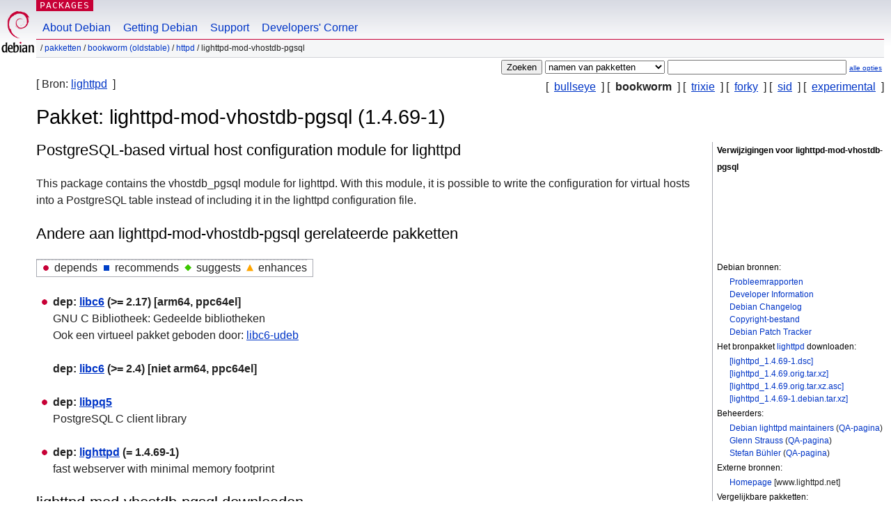

--- FILE ---
content_type: text/html; charset=UTF-8
request_url: https://packages.debian.org/nl/bookworm/lighttpd-mod-vhostdb-pgsql
body_size: 3727
content:



<!DOCTYPE html PUBLIC "-//W3C//DTD HTML 4.01//EN" "http://www.w3.org/TR/html4/strict.dtd">
<html lang="nl">
<head>
<title>Debian -- Details voor pakket lighttpd-mod-vhostdb-pgsql in bookworm</title>
<link rev="made" href="mailto:webmaster@debian.org">
<meta http-equiv="Content-Type" content="text/html; charset=UTF-8">
<meta name="Author" content="Debian Webmaster, webmaster@debian.org">
<meta name="Description" content="PostgreSQL-based virtual host configuration module for lighttpd">
<meta name="Keywords" content="Debian,  bookworm, us, main, httpd, 1.4.69-1">


<link href="/debpkg.css" rel="stylesheet" type="text/css" media="all">

<script src="/packages.js" type="text/javascript"></script>
</head>
<body>
<div id="header">
   <div id="upperheader">

   <div id="logo">
  <!-- very Debian specific use of the logo stuff -->
<a href="https://www.debian.org/"><img src="/Pics/openlogo-50.png" alt="Debian" with="50" height="61"></a>
</div> <!-- end logo -->
<p class="hidecss"><a href="#inner">navigatie overslaan</a></p>
<p class="section"><a href="/">Packages</a></p>
</div> <!-- end upperheader -->
<!-- navbar -->
<div id="navbar">
<ul>
   <li><a href="https://www.debian.org/intro/about">About Debian</a></li>
   <li><a href="https://www.debian.org/distrib/">Getting Debian</a></li>
   <li><a href="https://www.debian.org/support">Support</a></li>
   <li><a href="https://www.debian.org/devel/">Developers'&nbsp;Corner</a></li>
</ul>
</div> <!-- end navbar -->

<div id="pnavbar">
 &nbsp;&#x2F; <a href="/" title="Debian Pakketten Homepage">Pakketten</a>

 &#x2F; <a href="/nl/bookworm/" title="Overzicht van deze suite">bookworm (oldstable)</a> 

 &#x2F; <a href="/nl/bookworm/httpd/" title="Alle pakketten in deze sectie">httpd</a> 

 &#x2F; lighttpd-mod-vhostdb-pgsql 

</div> <!-- end navbar -->

</div> <!-- end header -->
<div id="content">


<form method="GET" action="/search">
<div id="hpacketsearch">





<input type="hidden" name="lang" value="nl">
<input type="submit" value="Zoeken">
<select size="1" name="searchon">
<option value="names" selected="selected">
namen van pakketten</option>
<option value="all" >omschrijvingen</option>
<option value="sourcenames" >namen van bronpakketten</option>
<option value="contents" >inhoud van pakketten</option>
</select>
<input type="text" size="30" name="keywords" value="" id="kw">
<span style="font-size: 60%"><a href="/">alle opties</a></span>
</div> <!-- end hpacketsearch -->
</form>

<!-- show.tmpl -->


   <div id="pothers">       [&nbsp;    <a  href="/nl/bullseye/lighttpd-mod-vhostdb-pgsql">bullseye</a>  &nbsp;]
          [&nbsp;   <strong>bookworm</strong>  &nbsp;]
          [&nbsp;    <a  href="/nl/trixie/lighttpd-mod-vhostdb-pgsql">trixie</a>  &nbsp;]
          [&nbsp;    <a  href="/nl/forky/lighttpd-mod-vhostdb-pgsql">forky</a>  &nbsp;]
          [&nbsp;    <a  href="/nl/sid/lighttpd-mod-vhostdb-pgsql">sid</a>  &nbsp;]
          [&nbsp;    <a  href="/nl/experimental/lighttpd-mod-vhostdb-pgsql">experimental</a>  &nbsp;]</div>


<div id="psource">
  [&nbsp;Bron:    <a title="Bronpakket dat dit pakket bouwt" href="/nl/source/bookworm/lighttpd">lighttpd</a>  &nbsp;]
</div>

<!-- messages.tmpl -->

<h1>Pakket: lighttpd-mod-vhostdb-pgsql (1.4.69-1)
</h1>


<div id="pmoreinfo">
<h2>Verwijzigingen voor lighttpd-mod-vhostdb-pgsql</h2>

<div class="screenshot">
<a id="screenshot" href="https://screenshots.debian.net/package/lighttpd-mod-vhostdb-pgsql"><img src="https://screenshots.debian.net/thumbnail-with-version//lighttpd-mod-vhostdb-pgsql/1.4.69-1" alt="Screenshot" border="0"/></a>
</div>

<h3>Debian bronnen:</h3>
<ul>
<li><a href="https://bugs.debian.org/lighttpd-mod-vhostdb-pgsql">Probleemrapporten</a></li>

<li><a href="https://tracker.debian.org/lighttpd">Developer Information</a></li>



<li><a href="https://metadata.ftp-master.debian.org/changelogs//main/l/lighttpd/lighttpd_1.4.69-1_changelog">Debian Changelog</a></li>
<li><a href="https://metadata.ftp-master.debian.org/changelogs//main/l/lighttpd/lighttpd_1.4.69-1_copyright">Copyright-bestand</a></li>




  
      
      
      
    
    <li><a href="https://sources.debian.org/patches/lighttpd/1.4.69-1/">Debian Patch Tracker</a></li>
      
</ul>


  <h3>Het bronpakket <a href="/nl/source/bookworm/lighttpd">lighttpd</a> downloaden:</h3>
  
    <ul>
    <li><a href="http://deb.debian.org/debian/pool/main/l/lighttpd/lighttpd_1.4.69-1.dsc">[lighttpd_1.4.69-1.dsc]</a></li>
    
  
    
    <li><a href="http://deb.debian.org/debian/pool/main/l/lighttpd/lighttpd_1.4.69.orig.tar.xz">[lighttpd_1.4.69.orig.tar.xz]</a></li>
    
  
    
    <li><a href="http://deb.debian.org/debian/pool/main/l/lighttpd/lighttpd_1.4.69.orig.tar.xz.asc">[lighttpd_1.4.69.orig.tar.xz.asc]</a></li>
    
  
    
    <li><a href="http://deb.debian.org/debian/pool/main/l/lighttpd/lighttpd_1.4.69-1.debian.tar.xz">[lighttpd_1.4.69-1.debian.tar.xz]</a></li>
    </ul>
  
  


  <h3>Beheerders:</h3><ul>	<li><a href="mailto:team+lighttpd@tracker.debian.org">Debian lighttpd maintainers</a>
	(<a href="https://qa.debian.org/developer.php?login=team%2Blighttpd%40tracker.debian.org" title="An overview over the maintainer's packages and uploads">QA-pagina</a>)
	</li>	<li><a href="mailto:gstrauss@gluelogic.com">Glenn Strauss</a>
	(<a href="https://qa.debian.org/developer.php?login=gstrauss%40gluelogic.com" title="An overview over the maintainer's packages and uploads">QA-pagina</a>)
	</li>	<li><a href="mailto:stbuehler@web.de">Stefan Bühler</a>
	(<a href="https://qa.debian.org/developer.php?login=stbuehler%40web.de" title="An overview over the maintainer's packages and uploads">QA-pagina</a>)
	</li></ul>

<h3>Externe bronnen:</h3>
<ul>
<li><a href="https://www.lighttpd.net/">Homepage</a> [www.lighttpd.net]</li>
</ul>



	
	<h3>Vergelijkbare pakketten:</h3>
	<ul>
	
	<li><a href="/lighttpd-modules-mysql">lighttpd-modules-mysql</a></li>
	

	
	<li><a href="/lighttpd-modules-dbi">lighttpd-modules-dbi</a></li>
	

	
	<li><a href="/lighttpd-modules-ldap">lighttpd-modules-ldap</a></li>
	

	
	<li><a href="/lighttpd-mod-geoip">lighttpd-mod-geoip</a></li>
	

	
	<li><a href="/lighttpd-mod-maxminddb">lighttpd-mod-maxminddb</a></li>
	

	
	<li><a href="/lighttpd-modules-lua">lighttpd-modules-lua</a></li>
	

	
	<li><a href="/lighttpd-mod-cml">lighttpd-mod-cml</a></li>
	

	
	<li><a href="/proftpd-mod-pgsql">proftpd-mod-pgsql</a></li>
	

	
	<li><a href="/lighttpd-mod-authn-gssapi">lighttpd-mod-authn-gssapi</a></li>
	

	
	<li><a href="/lighttpd-mod-authn-pam">lighttpd-mod-authn-pam</a></li>
	

	
	<li><a href="/lighttpd-mod-authn-sasl">lighttpd-mod-authn-sasl</a></li>
	</ul>


</div> <!-- end pmoreinfo -->




<div id="ptablist">
</div>


<div id="pdesctab">

<div id="pdesc" lang="en">
	
	<h2>PostgreSQL-based virtual host configuration module for lighttpd</h2>
	<p>
This package contains the vhostdb_pgsql module for lighttpd. With this module,
it is possible to write the configuration for virtual hosts into a PostgreSQL
table instead of including it in the lighttpd configuration file.
	

</div> <!-- end pdesc -->




</div> <!-- pdesctab -->





      <div id="pdeps">
    <h2>Andere aan lighttpd-mod-vhostdb-pgsql gerelateerde pakketten</h2>

    <table id="pdeplegend" class="visual" summary="legenda"><tr>
    
    <td><ul class="uldep"><li>depends</li></ul></td>
    <td><ul class="ulrec"><li>recommends</li></ul></td>
    <td><ul class="ulsug"><li>suggests</li></ul></td>
    <td><ul class="ulenh"><li>enhances</li></ul></td>
    
    </tr></table>

  <ul class="uldep">
  
    <li>
    
      <dl>
      <dt><span class="nonvisual">dep:</span>
	<a href="/nl/bookworm/libc6">libc6</a>
	 (>= 2.17)
         [arm64, ppc64el]</dt>        <dd lang="nl">GNU C Bibliotheek: Gedeelde bibliotheken	  <br>Ook een virtueel pakket geboden door:
	  
	    <span id="js_libc6" class="p_js_elem"></span> <span id="html_libc6"><a href="/nl/bookworm/libc6-udeb">libc6-udeb</a></span>
	
        
        </dd>
      
      </dl>
    
  
    
    
      <dl>
      <dt><span class="nonvisual">dep:</span>
	<a href="/nl/bookworm/libc6">libc6</a>
	 (>= 2.4)
         [niet arm64, ppc64el]</dt>
      </dl>
    
  
    <li>
    
      <dl>
      <dt><span class="nonvisual">dep:</span>
	<a href="/nl/bookworm/libpq5">libpq5</a>
	
        </dt>        <dd lang="en">PostgreSQL C client library
        </dd>
      
      </dl>
    
  
    <li>
    
      <dl>
      <dt><span class="nonvisual">dep:</span>
	<a href="/nl/bookworm/lighttpd">lighttpd</a>
	 (= 1.4.69-1)
        </dt>        <dd lang="en">fast webserver with minimal memory footprint
        </dd>
      
      </dl>
    
  
  </ul>

      </div> <!-- end pdeps -->



      <div id="pdownload">
    <h2>lighttpd-mod-vhostdb-pgsql downloaden</h2>
    
    <table summary="The download table links to the download of the package and a file overview. In addition it gives information about the package size and the installed size.">
    <caption class="hidecss">Pakket downloaden voor alle beschikbare platforms</caption>
    <tr><th>Platform</th>
	
	<th>Pakketgrootte</th>
	<th>Geïnstalleerde grootte</th>
	<th>Bestanden</th>
    </tr>

<tr>

<th><a href="/nl/bookworm/amd64/lighttpd-mod-vhostdb-pgsql/download">amd64</a></th>


<td class="size">4,1&nbsp;kB</td><td class="size">22,0&nbsp;kB</td>
<td>

  [<a href="/nl/bookworm/amd64/lighttpd-mod-vhostdb-pgsql/filelist">overzicht</a>]

</td>
</tr>

  

  

<tr>

<th><a href="/nl/bookworm/arm64/lighttpd-mod-vhostdb-pgsql/download">arm64</a></th>


<td class="size">4,2&nbsp;kB</td><td class="size">74,0&nbsp;kB</td>
<td>

  [<a href="/nl/bookworm/arm64/lighttpd-mod-vhostdb-pgsql/filelist">overzicht</a>]

</td>
</tr>

  

  

<tr>

<th><a href="/nl/bookworm/armel/lighttpd-mod-vhostdb-pgsql/download">armel</a></th>


<td class="size">3,8&nbsp;kB</td><td class="size">18,0&nbsp;kB</td>
<td>

  [<a href="/nl/bookworm/armel/lighttpd-mod-vhostdb-pgsql/filelist">overzicht</a>]

</td>
</tr>

  

  

<tr>

<th><a href="/nl/bookworm/armhf/lighttpd-mod-vhostdb-pgsql/download">armhf</a></th>


<td class="size">3,6&nbsp;kB</td><td class="size">18,0&nbsp;kB</td>
<td>

  [<a href="/nl/bookworm/armhf/lighttpd-mod-vhostdb-pgsql/filelist">overzicht</a>]

</td>
</tr>

  

  

<tr>

<th><a href="/nl/bookworm/i386/lighttpd-mod-vhostdb-pgsql/download">i386</a></th>


<td class="size">4,3&nbsp;kB</td><td class="size">22,0&nbsp;kB</td>
<td>

  [<a href="/nl/bookworm/i386/lighttpd-mod-vhostdb-pgsql/filelist">overzicht</a>]

</td>
</tr>

  

  

<tr>

<th><a href="/nl/bookworm/mips64el/lighttpd-mod-vhostdb-pgsql/download">mips64el</a></th>


<td class="size">4,2&nbsp;kB</td><td class="size">75,0&nbsp;kB</td>
<td>

  [<a href="/nl/bookworm/mips64el/lighttpd-mod-vhostdb-pgsql/filelist">overzicht</a>]

</td>
</tr>

  

  

<tr>

<th><a href="/nl/bookworm/mipsel/lighttpd-mod-vhostdb-pgsql/download">mipsel</a></th>


<td class="size">4,1&nbsp;kB</td><td class="size">74,0&nbsp;kB</td>
<td>

  [<a href="/nl/bookworm/mipsel/lighttpd-mod-vhostdb-pgsql/filelist">overzicht</a>]

</td>
</tr>

  

  

<tr>

<th><a href="/nl/bookworm/ppc64el/lighttpd-mod-vhostdb-pgsql/download">ppc64el</a></th>


<td class="size">4,5&nbsp;kB</td><td class="size">74,0&nbsp;kB</td>
<td>

  [<a href="/nl/bookworm/ppc64el/lighttpd-mod-vhostdb-pgsql/filelist">overzicht</a>]

</td>
</tr>

  

  

<tr>

<th><a href="/nl/bookworm/s390x/lighttpd-mod-vhostdb-pgsql/download">s390x</a></th>


<td class="size">4,1&nbsp;kB</td><td class="size">18,0&nbsp;kB</td>
<td>

  [<a href="/nl/bookworm/s390x/lighttpd-mod-vhostdb-pgsql/filelist">overzicht</a>]

</td>
</tr>

      </table>

    </div> <!-- end pdownload -->





</div> <!-- end inner -->

<div id="footer">


<hr class="hidecss">
<!--UdmComment-->
<div id="pageLang">
<div id="langSelector">
<p>This page is also available in the following languages (How to set <a href="https://www.debian.org/intro/cn">the default document language</a>):</p>
<div id="langContainer">

<a href="/bg/bookworm/lighttpd-mod-vhostdb-pgsql" title="Bulgaars" hreflang="bg" lang="bg" rel="alternate">&#1041;&#1098;&#1083;&#1075;&#1072;&#1088;&#1089;&#1082;&#1080; (B&#601;lgarski)</a>

<a href="/da/bookworm/lighttpd-mod-vhostdb-pgsql" title="Deens" hreflang="da" lang="da" rel="alternate">dansk</a>

<a href="/de/bookworm/lighttpd-mod-vhostdb-pgsql" title="Duits" hreflang="de" lang="de" rel="alternate">Deutsch</a>

<a href="/en/bookworm/lighttpd-mod-vhostdb-pgsql" title="Engels" hreflang="en" lang="en" rel="alternate">English</a>

<a href="/fi/bookworm/lighttpd-mod-vhostdb-pgsql" title="Fins" hreflang="fi" lang="fi" rel="alternate">suomi</a>

<a href="/fr/bookworm/lighttpd-mod-vhostdb-pgsql" title="Frans" hreflang="fr" lang="fr" rel="alternate">fran&ccedil;ais</a>

<a href="/hu/bookworm/lighttpd-mod-vhostdb-pgsql" title="Hongaars" hreflang="hu" lang="hu" rel="alternate">magyar</a>

<a href="/it/bookworm/lighttpd-mod-vhostdb-pgsql" title="Italiaans" hreflang="it" lang="it" rel="alternate">Italiano</a>

<a href="/ja/bookworm/lighttpd-mod-vhostdb-pgsql" title="Japans" hreflang="ja" lang="ja" rel="alternate">&#26085;&#26412;&#35486; (Nihongo)</a>

<a href="/pl/bookworm/lighttpd-mod-vhostdb-pgsql" title="Pools" hreflang="pl" lang="pl" rel="alternate">polski</a>

<a href="/pt-br/bookworm/lighttpd-mod-vhostdb-pgsql" title="Portugees (Brazilië)" hreflang="pt-br" lang="pt-br" rel="alternate">Portugu&ecirc;s (br)</a>

<a href="/ru/bookworm/lighttpd-mod-vhostdb-pgsql" title="Russisch" hreflang="ru" lang="ru" rel="alternate">&#1056;&#1091;&#1089;&#1089;&#1082;&#1080;&#1081; (Russkij)</a>

<a href="/sk/bookworm/lighttpd-mod-vhostdb-pgsql" title="Slowaaks" hreflang="sk" lang="sk" rel="alternate">slovensky</a>

<a href="/sv/bookworm/lighttpd-mod-vhostdb-pgsql" title="Zweeds" hreflang="sv" lang="sv" rel="alternate">svenska</a>

<a href="/tr/bookworm/lighttpd-mod-vhostdb-pgsql" title="Turks" hreflang="tr" lang="tr" rel="alternate">T&uuml;rk&ccedil;e</a>

<a href="/uk/bookworm/lighttpd-mod-vhostdb-pgsql" title="Oekraïens" hreflang="uk" lang="uk" rel="alternate">&#1091;&#1082;&#1088;&#1072;&#1111;&#1085;&#1089;&#1100;&#1082;&#1072; (ukrajins'ka)</a>

<a href="/zh-cn/bookworm/lighttpd-mod-vhostdb-pgsql" title="Chinees (China)" hreflang="zh-cn" lang="zh-cn" rel="alternate">&#20013;&#25991; (Zhongwen,&#31616;)</a>

<a href="/zh-tw/bookworm/lighttpd-mod-vhostdb-pgsql" title="Chinees (Taiwan)" hreflang="zh-tw" lang="zh-tw" rel="alternate">&#20013;&#25991; (Zhongwen,&#32321;)</a>

</div>
</div>
</div>
<!--/UdmComment-->


<hr class="hidecss">
<div id="fineprint" class="bordertop">
<div id="impressum">

<p>See our <a href="https://www.debian.org/contact">contact page</a> to get in touch.</p>


<p>
Copyright &copy; 1997 - 2026 <a href="https://www.spi-inc.org/">SPI Inc.</a>. Zie de <a href="https://www.debian.org/license">licentievoorwaarden</a>. Debian is een <a href="https://www.debian.org/trademark">handelsmerk</a> van SPI Inc.
 <a href="/about/">Informatie over deze site</a>.</p>

</div> <!-- end impressum -->

<div id="sponsorfooter"><p>
This service is sponsored by <a href="http://cs.helsinki.fi/index.en.html">University of Helsinki - Department of Computer Science</a>.</p></div>

</div> <!-- end fineprint -->
</div> <!-- end footer -->
</body>
</html>
